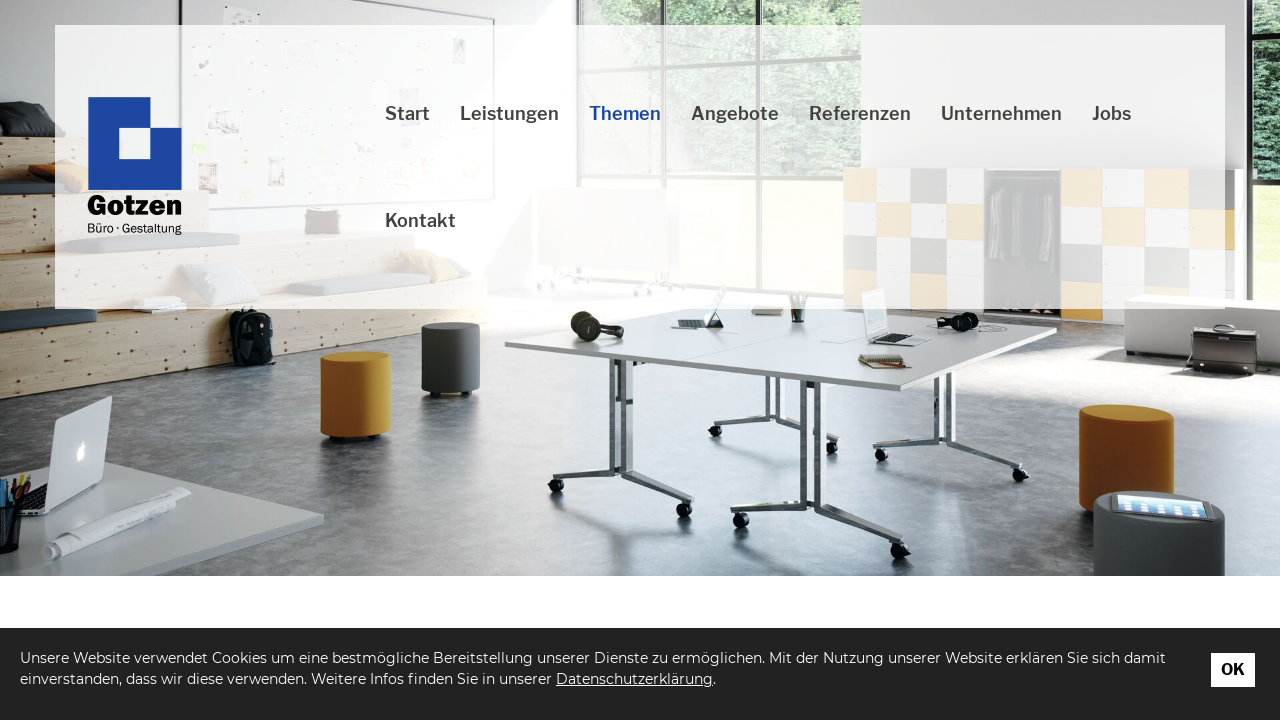

--- FILE ---
content_type: text/html; charset=utf-8
request_url: https://www.gotzen.de/de/themen/kreativraeume/
body_size: 11224
content:
<!DOCTYPE html>
<html lang="de" class="mobile-nav-left">
    <head>
        <meta http-equiv="content-type" content="text/html; charset=utf-8">

<title>Kreativr&auml;ume - Themen | Gotzen GmbH M&uuml;nster</title>
<meta name="msapplication-config" content="/_media/themes/1/layout/browserconfig.xml" >
<meta http-equiv="X-UA-Compatible" content="IE=edge" >
<meta name="viewport" content="width=device-width, initial-scale=1" >
<meta name="description" content="Nährboden für starke Ideen - B&uuml;rogestaltung - innovativ und anders. Der gestaltete Raum ist unser Produkt - Gotzen GmbH in M&uuml;nster." >
<meta name="robots" content="index,follow,noodp" >
<meta property="og:title" content="Kreativr&auml;ume - Themen | Gotzen GmbH M&uuml;nster" >
<meta property="og:description" content="Nährboden für starke Ideen - B&uuml;rogestaltung - innovativ und anders. Der gestaltete Raum ist unser Produkt - Gotzen GmbH in M&uuml;nster." >
<meta property="og:image" content="https://www.gotzen.de/_cache/images/cms/thema/kreativraeume/.d85d9fb1fa54db661781d87aef7dca56/Timetable-Freigestellt.jpg" >
<meta property="og:url" content="https://www.gotzen.de/de/themen/kreativraeume/" >

<link rel="canonical" href="https://www.gotzen.de/de/themen/kreativraeume/">
<link href="/_cache/licenses/license.txt?version=20260107093035" rel="license">
<link href="/_media/themes/1/layout/favicon.ico?version=20260107093035" rel="shortcut icon" type="image/x-icon">
<link rel="icon" type="image/png" sizes="16x16" href="/_media/themes/1/layout/favicon-16x16.png?version=20260107093035">
<link rel="icon" type="image/png" sizes="32x32" href="/_media/themes/1/layout/favicon-32x32.png?version=20260107093035">
<link rel="apple-touch-icon" type="image/png" sizes="180x180" href="/_media/themes/1/layout/apple-touch-icon.png?version=20260107093035">
<link rel="shortcut icon" type="image/png" sizes="196x196" href="/_media/themes/1/layout/android-icon.png?version=20260107093035">
<link rel="manifest" href="/_media/themes/1/layout/site.webmanifest?version=20260107093035">
<link rel="mask-icon" href="/_media/themes/1/layout/safari-pinned-tab.svg?version=20260107093035" color="#ffffff">
<style id="headInvisibleStyleTag">@charset "UTF-8";html{font-family:sans-serif;-ms-text-size-adjust:100%;-webkit-text-size-adjust:100%}body{margin:0}header,nav{display:block}a{background-color:transparent}img{border:0}*{box-sizing:border-box}*:before,*:after{box-sizing:border-box}html{font-size:10px}body{font-family:"Lucida Sans","Lucida Grande","Lucida Sans Unicode","sans-serif";font-size:14px;line-height:1.5;color:#333;background-color:#fff}a{color:#606060;text-decoration:none}img{vertical-align:middle}.img-responsive{display:block;max-width:100%;height:auto}p{margin:0 0 10.5px}.small{font-size:85%}ul{margin-top:0;margin-bottom:10.5px}ul ul{margin-bottom:0}.container{margin-right:auto;margin-left:auto;padding-left:15px;padding-right:15px}.container:before,.container:after{content:" ";display:table}.container:after{clear:both}@media (min-width:768px){.container{width:750px}}@media (min-width:992px){.container{width:970px}}@media (min-width:1200px){.container{width:1170px}}.row{margin-left:-15px;margin-right:-15px}.row:before,.row:after{content:" ";display:table}.row:after{clear:both}.col-xs-3,.col-lg-3,.col-sm-4,.col-md-4,.col-sm-8,.col-md-8,.col-lg-9{position:relative;min-height:1px;padding-left:15px;padding-right:15px}.col-xs-3{float:left}.col-xs-3{width:25%}.col-xs-offset-6{margin-left:50%}@media (min-width:768px){.col-sm-4,.col-sm-8{float:left}.col-sm-4{width:33.33333%}.col-sm-8{width:66.66667%}.col-sm-offset-0{margin-left:0%}}@media (min-width:992px){.col-md-4,.col-md-8{float:left}.col-md-4{width:33.33333%}.col-md-8{width:66.66667%}}@media (min-width:1200px){.col-lg-3,.col-lg-9{float:left}.col-lg-3{width:25%}.col-lg-9{width:75%}}.btn{display:inline-block;margin-bottom:0;font-weight:normal;text-align:center;vertical-align:middle;-ms-touch-action:manipulation;touch-action:manipulation;background-image:none;border:1px solid transparent;white-space:nowrap;padding:6px 12px;font-size:14px;line-height:1.5;border-radius:0px}.btn-primary{color:#fff;background-color:#606060;border-color:#535353}.nav{margin-bottom:0;padding-left:0;list-style:none}.nav:before,.nav:after{content:" ";display:table}.nav:after{clear:both}.navbar{position:relative;min-height:40px;margin-bottom:21px;border:1px solid transparent}.navbar:before,.navbar:after{content:" ";display:table}.navbar:after{clear:both}@media (min-width:768px){.navbar{border-radius:0px}}.navbar-toggle{position:relative;float:right;margin-right:15px;padding:9px 10px;margin-top:3px;margin-bottom:3px;background-color:transparent;background-image:none;border:1px solid transparent;border-radius:0px}@media (min-width:768px){.navbar-toggle{display:none}}.carousel-caption{position:absolute;left:15%;right:15%;bottom:20px;z-index:10;padding-top:20px;padding-bottom:20px;color:#fff;text-align:center;text-shadow:0 1px 2px rgba(0,0,0,0.15)}.carousel-caption .btn{text-shadow:none}@media screen and (min-width:768px){.carousel-caption{left:20%;right:20%;padding-bottom:30px}}.pull-right{float:right!important}.pull-left{float:left!important}.hidden{display:none!important;visibility:hidden!important}@-ms-viewport{width:device-width}.visible-xs,.visible-sm{display:none!important}@media (max-width:767px){.visible-xs{display:block!important}}@media (min-width:768px) and (max-width:991px){.visible-sm{display:block!important}}@media (max-width:767px){.hidden-xs{display:none!important}}@media (min-width:768px) and (max-width:991px){.hidden-sm{display:none!important}}@media (min-width:992px) and (max-width:1199px){.hidden-md{display:none!important}}@media (min-width:1200px){.hidden-lg{display:none!important}}.btn{padding:4px 18px}@font-face{font-family:'Font Awesome 6 Brands';font-style:normal;font-weight:400;font-display:block;src:url("/_media/base/font-awesome/webfonts/fa-brands-400.woff2") format("woff2"), url("/_media/base/font-awesome/webfonts/fa-brands-400.ttf") format("truetype");}@font-face{font-family:'Font Awesome 6 Duotone';font-style:normal;font-weight:900;font-display:block;src:url("/_media/base/font-awesome/webfonts/fa-duotone-900.woff2") format("woff2"), url("/_media/base/font-awesome/webfonts/fa-duotone-900.ttf") format("truetype");}@font-face{font-family:'Font Awesome 6 Pro';font-style:normal;font-weight:900;font-display:block;src:url("/_media/base/font-awesome/webfonts/fa-solid-900.woff2") format("woff2"), url("/_media/base/font-awesome/webfonts/fa-solid-900.ttf") format("truetype");}@font-face{font-family:'Font Awesome 6 Pro';font-style:normal;font-weight:300;font-display:block;src:url("/_media/base/font-awesome/webfonts/fa-light-300.woff2") format("woff2"), url("/_media/base/font-awesome/webfonts/fa-light-300.ttf") format("truetype");}@font-face{font-family:'Font Awesome 6 Pro';font-style:normal;font-weight:400;font-display:block;src:url("/_media/base/font-awesome/webfonts/fa-regular-400.woff2") format("woff2"), url("/_media/base/font-awesome/webfonts/fa-regular-400.ttf") format("truetype");}@font-face{font-family:FontAwesome;font-style:normal;font-weight:400;font-display:block;src:url("/_media/base/font-awesome/webfonts/fa-regular-400.woff2") format("woff2"), url("/_media/base/font-awesome/webfonts/fa-regular-400.ttf") format("truetype");}.amphiicon{display:inline-block;font:normal normal normal 14px/1 FontAwesome;font-size:inherit;text-rendering:auto;-webkit-font-smoothing:antialiased;-moz-osx-font-smoothing:grayscale}.pull-right{float:right}.pull-left{float:left}body:after{content:url(/_media/base/javascript/responsive/lightbox2/img/close.png) url(/_media/base/javascript/responsive/lightbox2/img/loading.gif) url(/_media/base/javascript/responsive/lightbox2/img/prev.png) url(/_media/base/javascript/responsive/lightbox2/img/next.png);display:none}body{word-wrap:break-word;overflow-wrap:break-word}a::-moz-focus-inner{outline:none}.headline1{font-size:24px}.headline2{font-size:20px}.headline3{font-size:18px}.btn{text-transform:uppercase;white-space:normal}.amphiicon{position:inherit;top:auto}.amphi-slideshow{position:relative}.header-img{display:none;background-repeat:no-repeat;background-position:center center;-webkit-background-size:cover;-moz-background-size:cover;-o-background-size:cover;background-size:cover}div.header-img.item{background-repeat:no-repeat;background-position:center center;-webkit-background-size:cover;-moz-background-size:cover;-o-background-size:cover;background-size:cover}.owl-carousel{overflow:hidden}.nav ul{margin:0;padding:0;list-style-type:none}.navbar{margin:0;padding:0;outline:0;border:0}.navbar-toggle{margin:0;padding:0;outline:0;border:0;color:#fff;background:#333;text-decoration:none;z-index:99998}.mobile-nav{-webkit-overflow-scrolling:touch;background:rgb(96,96,96);z-index:99998}.mobile-nav *{border-width:0;border-style:solid;border-color:transparent}.mobile-nav.type-collapse ul li{display:block;position:relative;border-top-width:1px}.mobile-nav.type-collapse .level-1>li.last-entry{border-bottom-width:1px}.mobile-nav.type-collapse ul li a{display:block;padding:0 48px 0 10px;text-decoration:none}.mobile-nav.type-collapse ul li span.dropdown-toggle{display:block;position:absolute;right:0;top:0;width:48px;padding:0;font-size:18px;line-height:48px;text-align:center;border-left-width:1px}.mobile-nav.type-collapse .level-1 li a{font-size:15px;font-weight:bold;line-height:48px;text-transform:uppercase;padding-left:20px}.mobile-nav.type-collapse .level-2 li a{font-size:13px;font-weight:normal;text-transform:none}.mobile-nav *{border-color:rgba(0,0,0,.15)}.mobile-nav .level-1{background:#606060}.mobile-nav ul li a{color:#bbb}.mobile-nav ul li.active>a{color:#fff}.mobile-nav ul li span.dropdown-toggle{color:#fff;background:transparent}@charset "UTF-8";.owl-carousel{position:relative}.owl-carousel{display:none;width:100%;z-index:1}@charset "UTF-8";html{line-height:1.15;-ms-text-size-adjust:100%;-webkit-text-size-adjust:100%}body{margin:0}header,nav{display:block}a{background-color:transparent;-webkit-text-decoration-skip:objects}img{border-style:none}::-webkit-file-upload-button{-webkit-appearance:button;font:inherit}html{text-rendering:optimizeLegibility!important;-webkit-font-smoothing:antialiased!important}:focus{outline:none}::-moz-focus-inner{border:0}.btn{text-transform:none;white-space:normal;font-size:inherit;line-height:inherit}p{margin:0 0 10px}@font-face{font-family:'Libre Franklin';font-style:italic;font-weight:300;font-display:auto;src:local("Libre Franklin Light Italic"),local("LibreFranklin-LightItalic"),url(/_media/themes/1/fonts/Libre_Franklin-italic-300.woff) format("woff");unicode-range:U+0-10FFFF}@font-face{font-family:'Libre Franklin';font-style:italic;font-weight:400;font-display:auto;src:local("Libre Franklin Italic"),local("LibreFranklin-Italic"),url(/_media/themes/1/fonts/Libre_Franklin-italic-400.woff) format("woff");unicode-range:U+0-10FFFF}@font-face{font-family:'Libre Franklin';font-style:italic;font-weight:500;font-display:auto;src:local("Libre Franklin Medium Italic"),local("LibreFranklin-MediumItalic"),url(/_media/themes/1/fonts/Libre_Franklin-italic-500.woff) format("woff");unicode-range:U+0-10FFFF}@font-face{font-family:'Libre Franklin';font-style:italic;font-weight:600;font-display:auto;src:local("Libre Franklin SemiBold Italic"),local("LibreFranklin-SemiBoldItalic"),url(/_media/themes/1/fonts/Libre_Franklin-italic-600.woff) format("woff");unicode-range:U+0-10FFFF}@font-face{font-family:'Libre Franklin';font-style:italic;font-weight:700;font-display:auto;src:local("Libre Franklin Bold Italic"),local("LibreFranklin-BoldItalic"),url(/_media/themes/1/fonts/Libre_Franklin-italic-700.woff) format("woff");unicode-range:U+0-10FFFF}@font-face{font-family:'Libre Franklin';font-style:normal;font-weight:300;font-display:auto;src:local("Libre Franklin Light"),local("LibreFranklin-Light"),url(/_media/themes/1/fonts/Libre_Franklin-normal-300.woff) format("woff");unicode-range:U+0-10FFFF}@font-face{font-family:'Libre Franklin';font-style:normal;font-weight:400;font-display:auto;src:local("Libre Franklin"),local("LibreFranklin-Regular"),url(/_media/themes/1/fonts/Libre_Franklin-normal-400.woff) format("woff");unicode-range:U+0-10FFFF}@font-face{font-family:'Libre Franklin';font-style:normal;font-weight:500;font-display:auto;src:local("Libre Franklin Medium"),local("LibreFranklin-Medium"),url(/_media/themes/1/fonts/Libre_Franklin-normal-500.woff) format("woff");unicode-range:U+0-10FFFF}@font-face{font-family:'Libre Franklin';font-style:normal;font-weight:600;font-display:auto;src:local("Libre Franklin SemiBold"),local("LibreFranklin-SemiBold"),url(/_media/themes/1/fonts/Libre_Franklin-normal-600.woff) format("woff");unicode-range:U+0-10FFFF}@font-face{font-family:'Libre Franklin';font-style:normal;font-weight:700;font-display:auto;src:local("Libre Franklin Bold"),local("LibreFranklin-Bold"),url(/_media/themes/1/fonts/Libre_Franklin-normal-700.woff) format("woff");unicode-range:U+0-10FFFF}@font-face{font-family:'Montserrat';font-style:italic;font-weight:300;font-display:auto;src:local("Montserrat Light Italic"),local("Montserrat-LightItalic"),url(/_media/themes/1/fonts/Montserrat-italic-300.woff) format("woff");unicode-range:U+0-10FFFF}@font-face{font-family:'Montserrat';font-style:italic;font-weight:400;font-display:auto;src:local("Montserrat Italic"),local("Montserrat-Italic"),url(/_media/themes/1/fonts/Montserrat-italic-400.woff) format("woff");unicode-range:U+0-10FFFF}@font-face{font-family:'Montserrat';font-style:italic;font-weight:500;font-display:auto;src:local("Montserrat Medium Italic"),local("Montserrat-MediumItalic"),url(/_media/themes/1/fonts/Montserrat-italic-500.woff) format("woff");unicode-range:U+0-10FFFF}@font-face{font-family:'Montserrat';font-style:italic;font-weight:600;font-display:auto;src:local("Montserrat SemiBold Italic"),local("Montserrat-SemiBoldItalic"),url(/_media/themes/1/fonts/Montserrat-italic-600.woff) format("woff");unicode-range:U+0-10FFFF}@font-face{font-family:'Montserrat';font-style:italic;font-weight:700;font-display:auto;src:local("Montserrat Bold Italic"),local("Montserrat-BoldItalic"),url(/_media/themes/1/fonts/Montserrat-italic-700.woff) format("woff");unicode-range:U+0-10FFFF}@font-face{font-family:'Montserrat';font-style:normal;font-weight:300;font-display:auto;src:local("Montserrat Light"),local("Montserrat-Light"),url(/_media/themes/1/fonts/Montserrat-normal-300.woff) format("woff");unicode-range:U+0-10FFFF}@font-face{font-family:'Montserrat';font-style:normal;font-weight:400;font-display:auto;src:local("Montserrat Regular"),local("Montserrat-Regular"),url(/_media/themes/1/fonts/Montserrat-normal-400.woff) format("woff");unicode-range:U+0-10FFFF}@font-face{font-family:'Montserrat';font-style:normal;font-weight:500;font-display:auto;src:local("Montserrat Medium"),local("Montserrat-Medium"),url(/_media/themes/1/fonts/Montserrat-normal-500.woff) format("woff");unicode-range:U+0-10FFFF}@font-face{font-family:'Montserrat';font-style:normal;font-weight:600;font-display:auto;src:local("Montserrat SemiBold"),local("Montserrat-SemiBold"),url(/_media/themes/1/fonts/Montserrat-normal-600.woff) format("woff");unicode-range:U+0-10FFFF}@font-face{font-family:'Montserrat';font-style:normal;font-weight:700;font-display:auto;src:local("Montserrat Bold"),local("Montserrat-Bold"),url(/_media/themes/1/fonts/Montserrat-normal-700.woff) format("woff");unicode-range:U+0-10FFFF}.navbar-toggle{background:transparent;min-height:35px}.hamburger{padding:63.5px 15px;display:inline-block;min-height:35px;font:inherit;color:inherit;text-transform:none;background-color:transparent;border:0;margin:0;overflow:visible}.hamburger-box{width:40px;height:21px;display:inline-block;position:relative}.hamburger-inner{display:block;top:50%;margin-top:-1.5px}.hamburger-inner,.hamburger-inner::before,.hamburger-inner::after{width:40px;height:3px;background-color:#fafafa;border-radius:0px;position:absolute}.hamburger-inner::before,.hamburger-inner::after{content:"";display:block}.hamburger-inner::before{top:-9px}.hamburger-inner::after{bottom:-9px}.amphi-slider:after{font-size:5px;width:1em;height:1em;border-radius:50%;position:absolute;top:calc(50% - 15px);left:50%;text-indent:-9999em;-webkit-animation:slider-spinner_dot-line 3s infinite ease-in;animation:slider-spinner_dot-line 3s infinite ease-in}@-webkit-keyframes slider-spinner_dot-line{0%,90%,100%{-webkit-box-shadow:6em 0 0 1em #fafafa,2em 0 0 -1em #fafafa,-2em 0 0 -1em #fafafa,-6em 0 0 -1em #fafafa,-10em 0 0 -1em #fafafa;box-shadow:6em 0 0 1em #fafafa,2em 0 0 -1em #fafafa,-2em 0 0 -1em #fafafa,-6em 0 0 -1em #fafafa,-10em 0 0 -1em #fafafa}10%,80%{-webkit-box-shadow:6em 0 0 -1em #fafafa,2em 0 0 1em #fafafa,-2em 0 0 -1em #fafafa,-6em 0 0 -1em #fafafa,-10em 0 0 -1em #fafafa;box-shadow:6em 0 0 -1em #fafafa,2em 0 0 1em #fafafa,-2em 0 0 -1em #fafafa,-6em 0 0 -1em #fafafa,-10em 0 0 -1em #fafafa}20%,70%{-webkit-box-shadow:6em 0 0 -1em #fafafa,2em 0 0 -1em #fafafa,-2em 0 0 1em #fafafa,-6em 0 0 -1em #fafafa,-10em 0 0 -1em #fafafa;box-shadow:6em 0 0 -1em #fafafa,2em 0 0 -1em #fafafa,-2em 0 0 1em #fafafa,-6em 0 0 -1em #fafafa,-10em 0 0 -1em #fafafa}30%,60%{-webkit-box-shadow:6em 0 0 -1em #fafafa,2em 0 0 -1em #fafafa,-2em 0 0 -1em #fafafa,-6em 0 0 1em #fafafa,-10em 0 0 -1em #fafafa;box-shadow:6em 0 0 -1em #fafafa,2em 0 0 -1em #fafafa,-2em 0 0 -1em #fafafa,-6em 0 0 1em #fafafa,-10em 0 0 -1em #fafafa}40%,50%{-webkit-box-shadow:6em 0 0 -1em #fafafa,2em 0 0 -1em #fafafa,-2em 0 0 -1em #fafafa,-6em 0 0 -1em #fafafa,-10em 0 0 1em #fafafa;box-shadow:6em 0 0 -1em #fafafa,2em 0 0 -1em #fafafa,-2em 0 0 -1em #fafafa,-6em 0 0 -1em #fafafa,-10em 0 0 1em #fafafa}}@keyframes slider-spinner_dot-line{0%,90%,100%{-webkit-box-shadow:6em 0 0 1em #fafafa,2em 0 0 -1em #fafafa,-2em 0 0 -1em #fafafa,-6em 0 0 -1em #fafafa,-10em 0 0 -1em #fafafa;box-shadow:6em 0 0 1em #fafafa,2em 0 0 -1em #fafafa,-2em 0 0 -1em #fafafa,-6em 0 0 -1em #fafafa,-10em 0 0 -1em #fafafa}10%,80%{-webkit-box-shadow:6em 0 0 -1em #fafafa,2em 0 0 1em #fafafa,-2em 0 0 -1em #fafafa,-6em 0 0 -1em #fafafa,-10em 0 0 -1em #fafafa;box-shadow:6em 0 0 -1em #fafafa,2em 0 0 1em #fafafa,-2em 0 0 -1em #fafafa,-6em 0 0 -1em #fafafa,-10em 0 0 -1em #fafafa}20%,70%{-webkit-box-shadow:6em 0 0 -1em #fafafa,2em 0 0 -1em #fafafa,-2em 0 0 1em #fafafa,-6em 0 0 -1em #fafafa,-10em 0 0 -1em #fafafa;box-shadow:6em 0 0 -1em #fafafa,2em 0 0 -1em #fafafa,-2em 0 0 1em #fafafa,-6em 0 0 -1em #fafafa,-10em 0 0 -1em #fafafa}30%,60%{-webkit-box-shadow:6em 0 0 -1em #fafafa,2em 0 0 -1em #fafafa,-2em 0 0 -1em #fafafa,-6em 0 0 1em #fafafa,-10em 0 0 -1em #fafafa;box-shadow:6em 0 0 -1em #fafafa,2em 0 0 -1em #fafafa,-2em 0 0 -1em #fafafa,-6em 0 0 1em #fafafa,-10em 0 0 -1em #fafafa}40%,50%{-webkit-box-shadow:6em 0 0 -1em #fafafa,2em 0 0 -1em #fafafa,-2em 0 0 -1em #fafafa,-6em 0 0 -1em #fafafa,-10em 0 0 1em #fafafa;box-shadow:6em 0 0 -1em #fafafa,2em 0 0 -1em #fafafa,-2em 0 0 -1em #fafafa,-6em 0 0 -1em #fafafa,-10em 0 0 1em #fafafa}}.slider{z-index:0}.slider:after{content:' ';display:table;z-index:-1}.navigation-responsive-wrapper-top{max-width:100%;height:auto;text-align:center;margin:0 auto;display:block;padding:25px 60px}.navigation-responsive-wrapper-top a{display:inline-block}.navigation-responsive-wrapper-bottom{padding:35px 25px}.header_logo-left-nav-right{position:relative;z-index:100;-webkit-box-shadow:0 0.125rem 0.25rem rgba(0,0,0,0.15);box-shadow:0 0.125rem 0.25rem rgba(0,0,0,0.15)}.header_logo-left-nav-right .header_logo-nav-wrapper{height:100%;display:-webkit-box;display:-ms-flexbox;display:flex;-webkit-box-align:center;-ms-flex-align:center;align-items:center;padding:15px 0;background:rgba(255,255,255,0.75)}.header_logo-left-nav-right .header_logo-nav-wrapper .logo{position:relative}.header_logo-left-nav-right .header_logo-nav-wrapper .logo a{display:inline-block}.header_logo-left-nav-right .header_logo-nav-wrapper .logo a img{margin:0 auto;float:left}.header_logo-left-nav-right .top-nav .main-nav.level-1>li{display:inline-block}.header_logo-left-nav-right .top-nav .main-nav.level-1>li>span>a{text-transform:none;color:#42413f;font-size:18px;padding:15px}@media screen and (max-width:1199px){.header_logo-left-nav-right .top-nav .main-nav.level-1>li>span>a{font-size:15px;padding:10px}}.header_logo-left-nav-right .top-nav .main-nav.level-1>li.active>span>a{color:#1745a2}.header_logo-left-nav-right .top-nav .main-nav.level-1>li ul{position:absolute;opacity:0;visibility:hidden;background:#fff;top:100%;z-index:100;min-width:250px;left:0;-webkit-box-shadow:0 0.125rem 0.25rem rgba(0,0,0,0.15);box-shadow:0 0.125rem 0.25rem rgba(0,0,0,0.15)}.header_logo-left-nav-right .top-nav .main-nav.level-1>li ul li{display:block}.header_logo-left-nav-right .top-nav .main-nav.level-1>li ul li>span>a{padding:5px 15px;text-transform:none;color:#42413f;border-bottom:1px solid rgba(0,0,0,0.1);white-space:nowrap}.quicklinks{position:fixed;top:45%;z-index:992}.quicklinks ul{list-style-type:none;margin:0;padding:0}.quicklinks ul li{position:relative;display:table;-webkit-box-shadow:0 0.125rem 0.25rem rgba(0,0,0,0.15);box-shadow:0 0.125rem 0.25rem rgba(0,0,0,0.15);border-radius:0px;clear:both;margin-bottom:4px}.quicklinks ul li.quicklinks_box{display:-webkit-box;display:-ms-flexbox;display:flex}.quicklinks ul li.quicklinks_box .quicklinks_box_label{display:-webkit-box;display:-ms-flexbox;display:flex;width:45px;max-height:60vh;overflow:hidden;padding:15px 9px;border-radius:0px;background:#1745a2;color:#fafafa;white-space:nowrap}.quicklinks ul li.quicklinks_box .quicklinks_box_label div{text-align:center;-webkit-writing-mode:vertical-rl;-ms-writing-mode:tb-rl;writing-mode:vertical-rl;-webkit-transform:rotate(180deg);transform:rotate(180deg)}.quicklinks ul li.quicklinks_box .quicklinks_box_content{padding:20px;color:#42413f;background:#fafafa;position:relative;max-width:95vw;max-height:60vh;overflow-y:auto}.quicklinks ul li.quicklinks_icons{height:52px}.quicklinks ul li.quicklinks_icons .quicklinks_icons_label{width:45px;text-align:center;color:#fafafa;background:#1745a2;border-radius:0px}.quicklinks ul li.quicklinks_icons .quicklinks_icons_content{padding:0 20px;color:#42413f;background:#fafafa;max-width:95vw;overflow-x:auto}.quicklinks ul li.quicklinks_icons .quicklinks_icons_label,.quicklinks ul li.quicklinks_icons .quicklinks_icons_content{display:table-cell;vertical-align:middle}.quicklinks_left{-webkit-transform:translate(-100%,-45%);transform:translate(-100%,-45%);left:0}.quicklinks_left ul li{border-top-left-radius:0;border-bottom-left-radius:0;left:45px;-webkit-transform:translateX(-100%);transform:translateX(-100%)}.quicklinks_left ul li:hover,.quicklinks_left ul li.hover{left:0}.quicklinks_left ul li.quicklinks_box .quicklinks_box_label{border-top-left-radius:0;border-bottom-left-radius:0}.quicklinks_left ul li.quicklinks_icons .quicklinks_icons_label{border-top-left-radius:0;border-bottom-left-radius:0}.quicklinks_right{-webkit-transform:translate(200%,-45%);transform:translate(200%,-45%);right:0}.quicklinks_right ul li{border-top-right-radius:0;border-bottom-right-radius:0;float:right;right:45px;-webkit-transform:translateX(100%);transform:translateX(100%)}.quicklinks_right ul li:hover,.quicklinks_right ul li.hover{right:0}.quicklinks_right ul li.quicklinks_box .quicklinks_box_label{border-top-right-radius:0;border-bottom-right-radius:0}.quicklinks_right ul li.quicklinks_icons .quicklinks_icons_label{border-top-right-radius:0;border-bottom-right-radius:0}.slider{position:relative;background-color:#42413f}.slider .header-img{height:100%;width:100%;display:-webkit-box;display:-ms-flexbox;display:flex;-webkit-box-align:center;-ms-flex-align:center;align-items:center;position:relative}.slider .header-img .caption-wrapper{width:auto;margin:0 15px;position:relative;z-index:1}.slider .header-img .caption-wrapper .carousel-caption{background:transparent;margin:60px 0;padding:0;display:inline-block;max-width:100%;word-break:break-word;left:unset;right:unset;top:unset;bottom:unset;position:static}.slider .header-img .caption-wrapper .carousel-caption .headline1{color:#fafafa}.slider .header-img .caption-wrapper .carousel-caption .headline1 a{color:#fafafa}.slider .header-img .caption-wrapper .carousel-caption .headline2{color:#fafafa}.slider .header-img .caption-wrapper .carousel-caption .headline2 a{color:#fafafa}.slider .header-img .caption-wrapper .carousel-caption .text-wrapper{color:#fafafa}.slider .header-img .caption-wrapper .carousel-caption .text-wrapper p{margin-bottom:0}.slider .header-img .caption-wrapper .carousel-caption .btn{margin-top:20px}.slider .header-img:after{content:'';position:absolute;top:0;left:0;height:100%;width:100%;background:none}.slider .amphi-slider .header-img{position:absolute}.slider .amphi-slider .owl-carousel{display:block}@media (min-width:768px){.slider .header-img .caption-wrapper{width:720px;margin:0 auto}.slider .header-img .caption-wrapper .carousel-caption{padding:0;max-width:100%}}@media (min-width:992px){.slider .header-img .caption-wrapper{width:870px}.slider .header-img .caption-wrapper .carousel-caption{max-width:100%}}@media (min-width:1062px){.slider .header-img .caption-wrapper{width:940px}}@media (min-width:1200px){.slider .header-img .caption-wrapper{width:1070px}}@media (min-width:1270px){.slider .header-img .caption-wrapper{width:1140px}}.slider_big-caption-center{min-height:100vh}.slider_big-caption-center .header-img{min-height:100vh;-webkit-box-pack:center;-ms-flex-pack:center;justify-content:center}.slider_big-caption-center .header-img .caption-wrapper{text-align:center}.slider_big-caption-center .header-img .caption-wrapper .carousel-caption{text-align:center}@media (max-width:1199px){.slider_big{min-height:100vh}.slider_big .header-img{min-height:100vh}}@media (max-width:991px){.slider_big{min-height:100vh}.slider_big .header-img{min-height:100vh}}@media (max-width:767px){.slider_big{min-height:100vh}.slider_big .header-img{min-height:100vh}}.slider_big-caption-left{min-height:100vh}.slider_big-caption-left .header-img{min-height:100vh}.slider_big-caption-left .header-img .caption-wrapper .carousel-caption{text-align:left}@media (max-width:1199px){.slider_big{min-height:100vh}.slider_big .header-img{min-height:100vh}}@media (max-width:991px){.slider_big{min-height:100vh}.slider_big .header-img{min-height:100vh}}@media (max-width:767px){.slider_big{min-height:100vh}.slider_big .header-img{min-height:100vh}}.slider_big-caption-right{min-height:100vh}.slider_big-caption-right .header-img{min-height:100vh}.slider_big-caption-right .header-img .caption-wrapper{text-align:right}.slider_big-caption-right .header-img .caption-wrapper .carousel-caption{text-align:right}@media (max-width:1199px){.slider_big{min-height:100vh}.slider_big .header-img{min-height:100vh}}@media (max-width:991px){.slider_big{min-height:100vh}.slider_big .header-img{min-height:100vh}}@media (max-width:767px){.slider_big{min-height:100vh}.slider_big .header-img{min-height:100vh}}.slider_small-caption-center{min-height:80vh}.slider_small-caption-center .header-img{min-height:80vh;-webkit-box-pack:center;-ms-flex-pack:center;justify-content:center}.slider_small-caption-center .header-img .caption-wrapper{text-align:center}.slider_small-caption-center .header-img .caption-wrapper .carousel-caption{text-align:center}@media (max-width:1199px){.slider_small{min-height:80vh}.slider_small .header-img{min-height:80vh}}@media (max-width:991px){.slider_small{min-height:80vh}.slider_small .header-img{min-height:80vh}}@media (max-width:767px){.slider_small{min-height:80vh}.slider_small .header-img{min-height:80vh}}.slider_small-caption-left{min-height:80vh}.slider_small-caption-left .header-img{min-height:80vh}.slider_small-caption-left .header-img .caption-wrapper .carousel-caption{text-align:left}@media (max-width:1199px){.slider_small{min-height:80vh}.slider_small .header-img{min-height:80vh}}@media (max-width:991px){.slider_small{min-height:80vh}.slider_small .header-img{min-height:80vh}}@media (max-width:767px){.slider_small{min-height:80vh}.slider_small .header-img{min-height:80vh}}.slider_small-caption-right{min-height:80vh}.slider_small-caption-right .header-img{min-height:80vh}.slider_small-caption-right .header-img .caption-wrapper{text-align:right}.slider_small-caption-right .header-img .caption-wrapper .carousel-caption{text-align:right}@media (max-width:1199px){.slider_small{min-height:80vh}.slider_small .header-img{min-height:80vh}}@media (max-width:991px){.slider_small{min-height:80vh}.slider_small .header-img{min-height:80vh}}@media (max-width:767px){.slider_small{min-height:80vh}.slider_small .header-img{min-height:80vh}}html{font-size:100%;scroll-behavior:smooth}body{font-family:"Montserrat";font-size:1.125rem;line-height:1.5;font-weight:400;color:#42413f;background-color:#fff}.headline1{font-size:2.5875rem;font-family:"Libre Franklin";line-height:1.2;margin:0 0 10px 0;font-weight:700;color:inherit}.headline2{font-size:1.6875rem;font-family:"Montserrat";line-height:1.2;margin-bottom:10px;font-weight:500;color:#1745a2}.headline3{font-size:1.4625rem;font-family:"Montserrat";line-height:1.2;margin-bottom:10px;font-weight:600;color:inherit}a{color:#1745a2;text-decoration:none}a,a:visited{outline:0 none!important}a.btn-primary,.btn-primary{color:#fafafa;background-color:#1745a2;border:1px solid #1745a2;border-radius:0px;margin-top:18px;-webkit-box-shadow:0 0.125rem 0.25rem rgba(0,0,0,0.15);box-shadow:0 0.125rem 0.25rem rgba(0,0,0,0.15);display:inline-block;font-family:"Libre Franklin";padding:8px 30px;font-weight:700;font-size:17px}a.btn-primary:after,.btn-primary:after{content:"";display:inline-block;font:normal normal normal 14px/1 FontAwesome;font-size:inherit;text-rendering:auto;-webkit-font-smoothing:antialiased;-moz-osx-font-smoothing:grayscale;-webkit-transform:translate(0,0);transform:translate(0,0);margin-left:30px}.header{background:transparent;position:fixed;top:0;left:0;right:0;width:100%;-webkit-box-shadow:none;box-shadow:none;z-index:100}.navigation-responsive-wrapper-top{background-color:#1745a2}.header .top-nav .main-nav.level-1>li>span>a{font-weight:600;font-family:"Libre Franklin";text-transform:uppercase}.header .top-nav .main-nav.level-1>li ul{padding:10px 15px;border-top:3px solid #1745a2}.header .top-nav .main-nav.level-1>li ul li>span>a{font-weight:600;border-bottom:1px dashed #ddd;text-transform:uppercase;font-family:"Libre Franklin";font-size:14px;letter-spacing:0.2px}.header .top-nav .main-nav.level-1>li ul li>span>a:before{content:"";display:inline-block;font:normal normal normal 14px/1 FontAwesome;font-size:inherit;text-rendering:auto;-webkit-font-smoothing:antialiased;-moz-osx-font-smoothing:grayscale;-webkit-transform:translate(0,0);transform:translate(0,0);margin-right:10px}.header .top-nav .main-nav.level-1>li ul li:last-child>span a{border-bottom:0}.slider_big .header-img .caption-wrapper .carousel-caption .headline1{font-size:3.2rem}.navigation{margin:0;padding:0;list-style-type:none}.navigation li{position:relative}.navigation li a{display:block;line-height:1.5}.mobile-nav,.mobile-nav.type-collapse{background:#fff}.mobile-nav .level-1,.mobile-nav.type-collapse .level-1{background:#fff}.mobile-nav .level-1>li>a,.mobile-nav.type-collapse .level-1>li>a{font-weight:600;font-family:"Libre Franklin";text-transform:uppercase;font-size:18px;color:#42413f}.mobile-nav .level-1>li.active>a,.mobile-nav.type-collapse .level-1>li.active>a{color:#1745a2}.mobile-nav .level-1>li span.dropdown-toggle,.mobile-nav.type-collapse .level-1>li span.dropdown-toggle{background:transparent;border-left-color:rgba(0,0,0,0.15);color:#42413f}.mobile-nav .level-1>li ul li a,.mobile-nav.type-collapse .level-1>li ul li a{font-weight:400;color:#42413f;text-transform:uppercase;font-size:14px;letter-spacing:0.2px;padding-left:35px;white-space:nowrap;overflow:hidden;text-overflow:ellipsis}.mobile-nav .level-1>li ul li a:before,.mobile-nav.type-collapse .level-1>li ul li a:before{content:"";display:inline-block;font:normal normal normal 14px/1 FontAwesome;font-size:inherit;text-rendering:auto;-webkit-font-smoothing:antialiased;-moz-osx-font-smoothing:grayscale;-webkit-transform:translate(0,0);transform:translate(0,0);margin-right:10px}@media (min-width:768px){.container{width:750px}}@media (min-width:992px){.container{width:900px}}@media (min-width:1062px){.container{width:970px}}@media (min-width:1200px){.container{width:1100px}}@media (min-width:1270px){.container{width:1170px}}@media (max-width:1199px){html{font-size:95%}.header .top-nav .main-nav.level-1>li>span>a{font-size:15px;padding:5px 5px}}@media (max-width:991px){html{font-size:90%}}@media (max-width:767px){html{font-size:80%}.header .header_logo-nav-wrapper{padding:0}.slider_big .header-img .caption-wrapper .carousel-caption .headline1{font-size:2.5rem}.slider_small .header-img .caption-wrapper .carousel-caption .headline1{font-size:2.3rem}.headline1{font-size:2.3rem}}html{font-size:100%;scroll-behavior:smooth}body{font-family:"Montserrat";font-size:1.125rem;line-height:1.5;font-weight:400;color:#42413f;background-color:#fff;-webkit-font-smoothing:subpixel-antialiased;-webkit-font-smoothing:antialiased;-moz-osx-font-smoothing:grayscale}@-moz-document url-prefix(){body{font-weight:lighter!important}}.headline1{font-size:2.5875rem;font-family:"Libre Franklin";line-height:1.2;margin:0 0 10px 0;font-weight:700;color:inherit}.headline2{font-size:1.6875rem;font-family:"Montserrat";line-height:1.2;margin-bottom:10px;font-weight:500;color:#1745a2}.headline3{font-size:1.4625rem;font-family:"Montserrat";line-height:1.2;font-weight:600;color:inherit;margin:30px 0 25px}a{color:#1745a2;text-decoration:none}a,a:visited{outline:0 none!important}a.btn-primary,.btn-primary{color:#42413f;background-color:transparent;border:0px solid #fafafa;border-radius:0px;margin-top:18px;-webkit-box-shadow:none;box-shadow:none;display:inline-block;font-family:"Libre Franklin";padding:0;font-weight:700;font-size:16px;position:relative}a.btn-primary:after,.btn-primary:after{content:"";display:inline-block;font:normal normal normal 14px/1 FontAwesome;font-size:inherit;text-rendering:auto;-webkit-font-smoothing:antialiased;-moz-osx-font-smoothing:grayscale;-webkit-transform:translate(0,0);transform:translate(0,0);margin-left:30px}.header{background:transparent;position:fixed;top:25px;left:0;right:0;width:100%;-webkit-box-shadow:none;box-shadow:none;z-index:100;margin:0 auto}.header .header_logo-nav-wrapper{padding:35px 15px}.header .logo.big{display:block;opacity:1;visibility:visible;height:150px}.header .logo.small{display:none;opacity:0;visibility:hidden}.header .logo.small a img{max-width:100%}.header .logo a img{max-width:100px}.navigation-responsive-wrapper-top{background-color:#FFF}.header .top-nav .main-nav.level-1>li>span>a{font-weight:600;font-family:"Libre Franklin";text-transform:none;padding:40px 15px}.header .top-nav .main-nav.level-1>li ul li{position:relative}.header .top-nav .main-nav.level-1>li ul li>span>a{font-weight:400;border-bottom:1px solid #ddd;text-transform:none;font-family:"Libre Franklin";font-size:14px;letter-spacing:0.2px;padding:5px 0}.header .top-nav .main-nav.level-1>li ul li>span>a:before{display:none}.header .top-nav .main-nav.level-1>li ul li>span>a:after{content:"";display:inline-block;font:normal normal normal 14px/1 FontAwesome;font-size:inherit;text-rendering:auto;-webkit-font-smoothing:antialiased;-moz-osx-font-smoothing:grayscale;-webkit-transform:translate(0,0);transform:translate(0,0);margin-left:30px;float:right;line-height:1.5}.header .top-nav .main-nav.level-1>li ul li:last-child>span a{border-bottom:0}.slider .carousel-caption{text-shadow:0 1px 3px rgba(0,0,0,0.33)}.slider .header-img .caption-wrapper{height:100%}.slider .header-img .caption-wrapper .carousel-caption{position:absolute;bottom:15%}.slider .header-img .caption-wrapper .carousel-caption .headline1{font-size:3.2rem}.slider .header-img .caption-wrapper .carousel-caption a.btn-primary,.slider .header-img .caption-wrapper .carousel-caption .btn-primary{color:#fafafa}.slider_small .single-header #editMode .headerEditLink,.slider_small .amphi-slideshow #editMode .headerEditLink,.slider_small .amphi-no-slideshow #editMode .headerEditLink{bottom:25%}.navigation{margin:0;padding:0;list-style-type:none}.navigation li{position:relative}.navigation li a{display:block;line-height:1.5}.quicklinks ul li.quicklinks_icons .quicklinks_icons_content{line-height:3}.mobile-nav,.mobile-nav.type-collapse{background:#fff}.mobile-nav .level-1,.mobile-nav.type-collapse .level-1{background:#fff}.mobile-nav .level-1>li>a,.mobile-nav.type-collapse .level-1>li>a{font-weight:600;font-family:"Libre Franklin";text-transform:none;font-size:18px;color:#42413f}.mobile-nav .level-1>li.active>a,.mobile-nav.type-collapse .level-1>li.active>a{color:#1745a2}.mobile-nav .level-1>li span.dropdown-toggle,.mobile-nav.type-collapse .level-1>li span.dropdown-toggle{background:transparent;border-left-color:rgba(0,0,0,0.15);color:#42413f}.mobile-nav .level-1>li ul li a,.mobile-nav.type-collapse .level-1>li ul li a{font-weight:400;color:#42413f;text-transform:none;font-size:14px;letter-spacing:0.2px;padding-left:35px;white-space:nowrap;overflow:hidden;text-overflow:ellipsis}.mobile-nav .level-1>li ul li a:before,.mobile-nav.type-collapse .level-1>li ul li a:before{content:"";display:inline-block;font:normal normal normal 14px/1 FontAwesome;font-size:inherit;text-rendering:auto;-webkit-font-smoothing:antialiased;-moz-osx-font-smoothing:grayscale;-webkit-transform:translate(0,0);transform:translate(0,0);margin-right:10px}.hamburger{padding:15px 0}.image-black-white img{-webkit-filter:saturate(0);filter:saturate(0)}.navigation-responsive-wrapper-top img{max-width:100px}@media (min-width:768px){.container{width:750px}}@media (min-width:992px){.container{width:900px}}@media (min-width:1062px){.container{width:970px}}@media (min-width:1200px){.container{width:1100px}}@media (min-width:1270px){.container{width:1170px}}@media (max-width:1269px){.header .top-nav .main-nav.level-1>li>span>a{padding:40px 12px}}@media (max-width:1199px){html{font-size:95%}a.btn-primary,.btn-primary{padding:0;font-size:14px;height:31px}a.btn-primary:before,.btn-primary:before{right:-31px;height:31px;width:31px}.header .top-nav .main-nav.level-1>li>span>a{font-size:15px;padding:5px 5px}}@media (max-width:1061px){.header .top-nav .main-nav.level-1>li>span>a{font-size:14px}}@media (max-width:991px){html{font-size:90%}.header{top:0}.header .hamburger-inner,.header .hamburger-inner::before,.header .hamburger-inner::after{background-color:#1745a2}.header .header_logo-nav-wrapper{padding:15px 20px}}@media (max-width:767px){html{font-size:80%}.header .header_logo-nav-wrapper{padding:0}.header img.img-responsive{max-width:80px!important}.header .logo.big{margin:15px 0;height:116px}.slider_big .header-img .caption-wrapper{width:100%}.slider_big .header-img .caption-wrapper .carousel-caption{position:absolute;bottom:0;margin:30px 0 120px 0}.slider_big .header-img .caption-wrapper .carousel-caption .headline1{font-size:1.825rem}.slider_big .header-img .caption-wrapper .carousel-caption .headline2{font-size:1.425rem}.slider_small .header-img .caption-wrapper .carousel-caption .headline1{font-size:2.3rem}.headline1{font-size:2.3rem}}@media (max-width:991px) and (max-height:500px) and (orientation:landscape){.slider_big .header-img .caption-wrapper .carousel-caption{bottom:0;margin:30px 0 10px 0}.slider_big .header-img .caption-wrapper .carousel-caption .headline1{font-size:1.825rem}.slider_big .header-img .caption-wrapper .carousel-caption .headline2{font-size:1.425rem}}@media (max-width:991px) and (max-height:375px) and (orientation:landscape){.header .header_logo-nav-wrapper{padding:0 20px}.header .logo.big{margin:5px 0;height:auto}.header_logo-left-nav-right .header_logo-nav-wrapper .logo a img{max-width:70px}}@media (max-width:767px) and (min-height:625px) and (orientation:landscape){.slider_big .header-img .caption-wrapper .carousel-caption{margin:30px 0 115px 0}}@media (max-width:568px) and (max-height:320px) and (orientation:landscape){.header .logo.big{margin:5px 0;height:auto}.header_logo-left-nav-right .header_logo-nav-wrapper .logo a img{max-width:70px}}
</style><link href="/_cache/css/amphicms.postBodyOpen-www-default.min.css?version=20260107093047" as="style" rel="preload">
<link href="/_cache/css/amphicms.postBodyOpen-www-default.min.css?version=20260107093047" media="print" onload="this.media='all';" rel="stylesheet">
<link href="/_media/themes/1/css/custom_print.css?version=20260107093035" media="print" rel="stylesheet">

    </head>

    <body class="content-language-de">

<header class="header header_logo-left-nav-right">
    <div class="container">
        <div class="row header_logo-nav-wrapper">
            <div class="col-xs-3 col-sm-8 col-md-4 col-lg-3">
                <div class="logo big img-responsive pull-left"><a href="/"><img alt="" class="img-responsive lazyload" data-src="/_cache/images/cms/Logos-Gotzen/.2685ef804b48da960f033206a9fa94dd/logo-gotzen-neu.png" src="data:image/svg+xml,%3Csvg%20xmlns='http://www.w3.org/2000/svg'%20width='200px'%20height='300px'%20viewBox='0%200%20200%20300'%3E%3C/svg%3E"></a></div>
                <div class="logo small img-responsive pull-left"><a href="/"><img alt="" class="img-responsive lazyload" data-src="/_cache/images/cms/Logos-Gotzen/.2685ef804b48da960f033206a9fa94dd/logo-small-q2.png" src="data:image/svg+xml,%3Csvg%20xmlns='http://www.w3.org/2000/svg'%20width='60px'%20height='60px'%20viewBox='0%200%2060%2060'%3E%3C/svg%3E"></a></div>
            </div>
            <div class="col-xs-offset-6 col-xs-3 col-sm-offset-0 col-sm-4 col-md-8 col-lg-9">
                <nav class="top-nav nav hidden-xs hidden-sm pull-right">
<ul class="navigation level-1 main-nav">
    <li class=" first-entry">
    <span>
        <a href="/">Start</a>    </span>
    </li><li class="">
    <span>
        <a href="/de/leistungen/">Leistungen</a>    </span>
    </li><li class="active has-children open">
    <span>
        <a href="/de/themen/">Themen</a>    </span>
    
<ul class="navigation level-2">
    <li class=" first-entry">
    <span>
        <a href="/de/themen/open-space/">Open Space</a>    </span>
    </li><li class="">
    <span>
        <a href="/de/themen/akustik/">Akustik</a>    </span>
    </li><li class="active">
    <span>
        <a href="/de/themen/kreativraeume/">Kreativr&auml;ume</a>    </span>
    </li><li class="">
    <span>
        <a href="/de/themen/raum-in-raum/">Raum-in-Raum</a>    </span>
    </li><li class=" last-entry">
    <span>
        <a href="/de/themen/neues-sitzen45/">Neues Sitzen</a>    </span>
    </li></ul>
</li><li class=" has-children">
    <span>
        <a href="/de/angebote/">Angebote</a>    </span>
    
<ul class="navigation level-2">
    <li class=" first-entry">
    <span>
        <a href="/de/angebote/">Aktuelle Angebote</a>    </span>
    </li><li class="">
    <span>
        <a href="/de/angebote/schnelllieferprogramm/">Schnelllieferprogramm</a>    </span>
    </li><li class=" last-entry">
    <span>
        <a href="/de/angebote/Ausstellungsabverkauf/">Ausstellungsabverkauf</a>    </span>
    </li></ul>
</li><li class="">
    <span>
        <a href="/de/referenzen/">Referenzen</a>    </span>
    </li><li class=" has-children">
    <span>
        <a href="/de/unternehmen/">Unternehmen</a>    </span>
    
<ul class="navigation level-2">
    <li class=" first-entry">
    <span>
        <a href="/de/unternehmen/team/">Team</a>    </span>
    </li><li class=" last-entry">
    <span>
        <a href="/de/unternehmen/partner/">Partner</a>    </span>
    </li></ul>
</li><li class="">
    <span>
        <a href="/de/Jobs/">Jobs</a>    </span>
    </li><li class=" last-entry">
    <span>
        <a href="/de/kontakt/">Kontakt</a>    </span>
    </li></ul>
</nav>
                <div class="hidden-md hidden-lg">
<nav class="visible-sm visible-xs navbar">
    <a class="navbar-toggle visible-sm visible-xs" aria-controls="mobile-nav" aria-expanded="false" aria-label="Navigation" href="#">
        <div class="hamburger hamburger_animation">
    <div class="hamburger-box">
        <div class="hamburger-inner"></div>
    </div>
</div>    </a>
</nav></div>
            </div>
        </div>
    </div>
</header>

<div class="slider slider_small slider_small-caption-left">
    <div class="slide amphi-slider amphi-slideshow" data-lightbox-connector="696549a9291ae" id="amphi-slideshow-slider_small-generic"><div class="amphi-carousel-inner single-header"><div class="header-img item index-0 active" style="background-image: url('/_cache/images/cms/thema/kreativraeume/.d1e4894a56106a5134377893fb9af609/0-Startbild-oben-kn---arbeitswelten-kreatives-arbeiten.jpg');"></div></div></div>
</div>

<div class="quicklinks-mobile quicklinks-mobile_icon-wrapper visible-xs-flex visible-sm-flex">
    <ul>
        <li></li>
        <li></li>
        <li></li>
        <li></li>
        <li></li>
    </ul>
</div>
<section class="content-wrapper">

                <div class="content content__content-three-full">
        <div >
            
            <div class="content_content-background-inner">
                <div class="container">
                    <div class="row">
                        <div class="col-xs-12">
                            <div class="content_content-inner">
                                <div class="module-wrapper Text_Text row  headline-center" id="moduleWrapper109"><div class="col-xs-12">
<div class="module-content-block">
    <div class="headline-wrapper"><h1 class="headline1">N&auml;hrboden f&uuml;r starke Ideen</h1></div><div class="headline-wrapper"><h2 class="headline2">Horizonterweiternde Kreativr&auml;ume</h2></div></div>

</div></div><div class="module-wrapper Text_Seperator row" id="moduleWrapper171"><div class="col-xs-12"><hr style="border-top-style:solid;">
</div></div><div class="module-wrapper Text_Text row" id="moduleWrapper203"><div class="col-xs-12">
<div class="module-content-block">
    <div class="text-wrapper"><p style="text-align: center;">Kreativit&auml;t kann f&uuml;r jeden anders sein. Mit Kreativr&auml;umen verh&auml;lt es sich genauso.<br /> Wir bei Gotzen glauben an die Kraft von Ideen.<br /> Und damit nicht nur Ideen entstehen, sondern auch L&ouml;sungen daraus werden,<br /> braucht es die richtige Umgebung.</p></div></div>

</div></div><div class="module-wrapper Text_Seperator row" id="moduleWrapper172"><div class="col-xs-12"><hr style="border-top-style:solid;">
</div></div><div class="module-wrapper Text_TextImageRight row  module-style__animation-fadeInLeft" id="moduleWrapper205"><div class="col-xs-12">
<div class="module-content-block" data-lightbox-connector="696549a9397a1">
    <div class="row visible-xs">
        <div class="col-xs-12">
            <div class="headline-wrapper"><div class="headline2">Ein Tisch f&uuml;r alle F&auml;lle</div></div><div class="thumbnail"><a href="/_cache/images/cms/thema/kreativraeume/.3f3785810ca73f615fa2f48b9c871637/Timetable-Freigestellt.jpg" target="_blank" class="a-thumbnail" data-lightbox="1" aria-label="Vergrößerte Ansicht öffnen"><img alt="" class="img-responsive lazyload" data-src="/_cache/images/cms/thema/kreativraeume/.d85d9fb1fa54db661781d87aef7dca56/Timetable-Freigestellt.jpg" src="data:image/svg+xml,%3Csvg%20xmlns='http://www.w3.org/2000/svg'%20width='1040px'%20height='693px'%20viewBox='0%200%201040%20693'%3E%3C/svg%3E"></a></div><div class="text-wrapper"><p>Dieser smarte Timetable Tisch passt sich ganz individuell an die kreative Situation an.<br /> Er l&auml;sst sich bei Bedarf herbeirollen und ist mit einem Griff kinderleicht in Betrieb zu nehmen und per Knopfdruck auf die gew&uuml;nschte H&ouml;he zu bringen.</p>  <p>Das f&ouml;rdert Gesundheit, Agilit&auml;t, Beteiligung und Effizienz gleicherma&szlig;en &ndash; zumal das Tischprogramm in der magnetisch haftf&auml;higen und beschreibbaren Ausf&uuml;hrung auch noch zum interaktiven White-Board werden kann.</p>  <p>So l&auml;sst sich das gemeinsam Erarbeitete im Handumdrehen dokumentieren und pr&auml;sentieren. In dieser Ausf&uuml;hrung wird der Timetable Lift zum universell nutzbaren Tool f&uuml;r Innovationsprozesse.</p></div>        </div>
    </div>
    <div class="row hidden-xs">
                    <div class="col-sm-6">
                <div class="headline-wrapper"><h2 class="headline2">Ein Tisch f&uuml;r alle F&auml;lle</h2></div><div class="text-wrapper"><p>Dieser smarte Timetable Tisch passt sich ganz individuell an die kreative Situation an.<br /> Er l&auml;sst sich bei Bedarf herbeirollen und ist mit einem Griff kinderleicht in Betrieb zu nehmen und per Knopfdruck auf die gew&uuml;nschte H&ouml;he zu bringen.</p>  <p>Das f&ouml;rdert Gesundheit, Agilit&auml;t, Beteiligung und Effizienz gleicherma&szlig;en &ndash; zumal das Tischprogramm in der magnetisch haftf&auml;higen und beschreibbaren Ausf&uuml;hrung auch noch zum interaktiven White-Board werden kann.</p>  <p>So l&auml;sst sich das gemeinsam Erarbeitete im Handumdrehen dokumentieren und pr&auml;sentieren. In dieser Ausf&uuml;hrung wird der Timetable Lift zum universell nutzbaren Tool f&uuml;r Innovationsprozesse.</p></div>            </div>
            <div class="col-sm-6">
                <div class="thumbnail"><a href="/_cache/images/cms/thema/kreativraeume/.3f3785810ca73f615fa2f48b9c871637/Timetable-Freigestellt.jpg" target="_blank" class="a-thumbnail" data-lightbox="1" aria-label="Vergrößerte Ansicht öffnen"><img alt="" class="img-responsive lazyload" data-src="/_cache/images/cms/thema/kreativraeume/.d85d9fb1fa54db661781d87aef7dca56/Timetable-Freigestellt.jpg" src="data:image/svg+xml,%3Csvg%20xmlns='http://www.w3.org/2000/svg'%20width='1040px'%20height='693px'%20viewBox='0%200%201040%20693'%3E%3C/svg%3E"></a></div>            </div>
            </div>
</div>
</div></div><div class="module-wrapper Text_Seperator row" id="moduleWrapper206"><div class="col-xs-12"><hr style="border-top-style:solid;">
</div></div><div class="module-wrapper Text_TextImageTwo row" id="moduleWrapper207"><div class="col-xs-12"><div class="row">
    <div class="col-xs-12 col-sm-6">
        <div class="module-content-block"><div class="thumbnail"><a href="/_cache/images/cms/thema/kreativraeume/.129ddf578fdcaf2f81882f837b700e15/Detailbild.jpg" target="_blank" class="a-thumbnail" data-lightbox="1" aria-label="Vergrößerte Ansicht öffnen"><img alt="" class="img-responsive lazyload" data-src="/_cache/images/cms/thema/kreativraeume/.642d83df919d3edc8adef2e945121017/Detailbild.jpg" src="data:image/svg+xml,%3Csvg%20xmlns='http://www.w3.org/2000/svg'%20width='1040px'%20height='780px'%20viewBox='0%200%201040%20780'%3E%3C/svg%3E"></a></div></div>    </div>
    <div class="col-xs-12 col-sm-6">
        <div class="module-content-block"><div class="thumbnail"><a href="/_cache/images/cms/thema/kreativraeume/.5f88b3edec7cb3ace389a632881f96c7/wilkhahn---timetable.jpg" target="_blank" class="a-thumbnail" data-lightbox="1" aria-label="Vergrößerte Ansicht öffnen"><img alt="" class="img-responsive lazyload" data-src="/_cache/images/cms/thema/kreativraeume/.cbca361b7de635e26e9e0dc849dccbbc/wilkhahn---timetable.jpg" src="data:image/svg+xml,%3Csvg%20xmlns='http://www.w3.org/2000/svg'%20width='1040px'%20height='780px'%20viewBox='0%200%201040%20780'%3E%3C/svg%3E"></a></div></div>    </div>
</div>
</div></div><div class="module-wrapper Text_Seperator row" id="moduleWrapper208"><div class="col-xs-12"><hr style="border-top-style:solid;">
</div></div><div class="module-wrapper Text_Text row" id="moduleWrapper204"><div class="col-xs-12">
<div class="module-content-block">
    <div class="text-wrapper"><p style="text-align: center;">Unter dieser Pr&auml;misse konzipieren wir f&uuml;r unsere Kunden R&auml;ume,<br /> die auf die kreativen Prozesse des jeweiligen Unternehmens und deren Mitarbeiter zugeschnitten sind.<br /> Mit modernster Technik ausgestattet, er&ouml;ffnen diese Kreativr&auml;ume neue M&ouml;glichkeiten, um weiter zu denken.</p></div></div>

</div></div><div class="module-wrapper Text_Seperator row" id="moduleWrapper209"><div class="col-xs-12"><hr style="border-top-style:solid;">
</div></div><div class="module-wrapper Gallery_Album row" id="moduleWrapper111"><div class="col-xs-12"><div class="row">
                            <div class="col-xs-6 col-sm-2">
                <div class="thumbnail text-center">
                    <a href="/_cache/images/cms/.albums/Thema---Kreativraeume/.54f26b6142a505e7f6f0ac539aead21a/005240_WH_Timetable_2019.jpg" target="_blank" class="a-thumbnail" data-lightbox="0-Gallery_Album-111" aria-label="Vergrößerte Ansicht öffnen"><img alt="" class="img-responsive lazyload" data-src="/_cache/images/cms/.albums/Thema---Kreativraeume/.6a248bb2a5bc82bbc308f84a9ee151ad/005240_WH_Timetable_2019.jpg" src="data:image/svg+xml,%3Csvg%20xmlns='http://www.w3.org/2000/svg'%20width='346px'%20height='346px'%20viewBox='0%200%20346%20346'%3E%3C/svg%3E"></a>                    
                                    </div>
            </div>

            
            
                                            <div class="col-xs-6 col-sm-2">
                <div class="thumbnail text-center">
                    <a href="/_cache/images/cms/.albums/Thema---Kreativraeume/.54f26b6142a505e7f6f0ac539aead21a/assmann---referenz-gisa.jpg" target="_blank" class="a-thumbnail" data-lightbox="0-Gallery_Album-111" aria-label="Vergrößerte Ansicht öffnen"><img alt="" class="img-responsive lazyload" data-src="/_cache/images/cms/.albums/Thema---Kreativraeume/.6a248bb2a5bc82bbc308f84a9ee151ad/assmann---referenz-gisa.jpg" src="data:image/svg+xml,%3Csvg%20xmlns='http://www.w3.org/2000/svg'%20width='346px'%20height='346px'%20viewBox='0%200%20346%20346'%3E%3C/svg%3E"></a>                    
                                    </div>
            </div>

            
                            <div class="clearfix visible-xs"></div>
            
                                            <div class="col-xs-6 col-sm-2">
                <div class="thumbnail text-center">
                    <a href="/_cache/images/cms/.albums/Thema---Kreativraeume/.54f26b6142a505e7f6f0ac539aead21a/bene---referenz-bay-start-up.jpg" target="_blank" class="a-thumbnail" data-lightbox="0-Gallery_Album-111" aria-label="Vergrößerte Ansicht öffnen"><img alt="" class="img-responsive lazyload" data-src="/_cache/images/cms/.albums/Thema---Kreativraeume/.6a248bb2a5bc82bbc308f84a9ee151ad/bene---referenz-bay-start-up.jpg" src="data:image/svg+xml,%3Csvg%20xmlns='http://www.w3.org/2000/svg'%20width='346px'%20height='346px'%20viewBox='0%200%20346%20346'%3E%3C/svg%3E"></a>                    
                                    </div>
            </div>

            
            
                                            <div class="col-xs-6 col-sm-2">
                <div class="thumbnail text-center">
                    <a href="/_cache/images/cms/.albums/Thema---Kreativraeume/.54f26b6142a505e7f6f0ac539aead21a/kn---referenz-gmk-1.jpg" target="_blank" class="a-thumbnail" data-lightbox="0-Gallery_Album-111" aria-label="Vergrößerte Ansicht öffnen"><img alt="" class="img-responsive lazyload" data-src="/_cache/images/cms/.albums/Thema---Kreativraeume/.6a248bb2a5bc82bbc308f84a9ee151ad/kn---referenz-gmk-1.jpg" src="data:image/svg+xml,%3Csvg%20xmlns='http://www.w3.org/2000/svg'%20width='346px'%20height='346px'%20viewBox='0%200%20346%20346'%3E%3C/svg%3E"></a>                    
                                    </div>
            </div>

            
                            <div class="clearfix visible-xs"></div>
            
                                            <div class="col-xs-6 col-sm-2">
                <div class="thumbnail text-center">
                    <a href="/_cache/images/cms/.albums/Thema---Kreativraeume/.54f26b6142a505e7f6f0ac539aead21a/la-palma---brunch.jpg" target="_blank" class="a-thumbnail" data-lightbox="0-Gallery_Album-111" aria-label="Vergrößerte Ansicht öffnen"><img alt="" class="img-responsive lazyload" data-src="/_cache/images/cms/.albums/Thema---Kreativraeume/.6a248bb2a5bc82bbc308f84a9ee151ad/la-palma---brunch.jpg" src="data:image/svg+xml,%3Csvg%20xmlns='http://www.w3.org/2000/svg'%20width='346px'%20height='346px'%20viewBox='0%200%20346%20346'%3E%3C/svg%3E"></a>                    
                                    </div>
            </div>

            
            
                                            <div class="col-xs-6 col-sm-2">
                <div class="thumbnail text-center">
                    <a href="/_cache/images/cms/.albums/Thema---Kreativraeume/.54f26b6142a505e7f6f0ac539aead21a/ophelis--deem-arena.jpg" target="_blank" class="a-thumbnail" data-lightbox="0-Gallery_Album-111" aria-label="Vergrößerte Ansicht öffnen"><img alt="" class="img-responsive lazyload" data-src="/_cache/images/cms/.albums/Thema---Kreativraeume/.6a248bb2a5bc82bbc308f84a9ee151ad/ophelis--deem-arena.jpg" src="data:image/svg+xml,%3Csvg%20xmlns='http://www.w3.org/2000/svg'%20width='346px'%20height='346px'%20viewBox='0%200%20346%20346'%3E%3C/svg%3E"></a>                    
                                    </div>
            </div>

                            <div class="clearfix visible-sm visible-md visible-lg"></div>
            
                            <div class="clearfix visible-xs"></div>
            
                        </div>

</div></div><div class="module-wrapper Text_Text row" id="moduleWrapper429"><div class="col-xs-12">
<div class="module-content-block">
    <div class="text-wrapper"><p><h3 style="text-align: center;"><span class="editor-style__counterup">80</span>%<br /> aller innovativen, verwirklichten Ideen entstehen in der Kommunikation zwischen Menschen.</h3>  <p style="text-align: center;"><em>Quelle: Tom Allen, Sloan School of Management</em></p></p></div></div>

</div></div>
                            </div>
                        </div>
                    </div>
                </div>
            </div>
        </div>
    </div>

                <div class="content content__content-three-full">
        <div style="background-color: #ffffff;">
            
            <div class="content_content-background-inner">
                <div class="container">
                    <div class="row">
                        <div class="col-xs-12">
                            <div class="content_content-inner">
                                
                            </div>
                        </div>
                    </div>
                </div>
            </div>
        </div>
    </div>

                <div class="content content__sidebar-left-content-right">
        <div style="background-color: #ffffff;">
            
            <div class="content_content-background-inner">
                <div class="container-fluid">
                    <div class="row">
                        <div class="col-xs-12">
                            <div class="content_content-inner">
                                
                            </div>
                        </div>
                    </div>
                </div>
            </div>
        </div>
    </div>

                <div class="content content__content-three-full">
        <div style="background-color: #ffffff;">
            
            <div class="content_content-background-inner">
                <div class="container">
                    <div class="row">
                        <div class="col-xs-12">
                            <div class="content_content-inner">
                                
                            </div>
                        </div>
                    </div>
                </div>
            </div>
        </div>
    </div>

</section>

<footer class="footer footer_one-col-content">
    <div style="background-color: #2d4253;">
        
        <div class="footer_background-inner">
            <div class="container">
                <div class="row">
                    <div class="col-xs-12">
                        <div class="footer_inner">
                            <div class="module-wrapper Text_Link_TextImageThree row  text-white template-default" id="moduleWrapper49"><div class="col-xs-12"><div class="row">
    <div class="col-xs-12 col-sm-4">
        
<div class="module-content-block">
    <div class="headline-wrapper"><div class="headline3">Gotzen GmbH</div></div><div class="text-wrapper"><p>Kesslerweg 55<br /> 48155 Münster</p>  <p>Telefon: <a href="tel:02519611011">0251 / 9 61 10 - 0</a><br /> Telefax: <a href="tel:02519611010">0251 / 9 61 10 - 10</a><br /> E-Mail: <a href="mailto:info@gotzen.de">info@gotzen.de</a></p></div></div>    </div>
    <div class="col-xs-12 col-sm-4">
        
<div class="module-content-block">
    <div class="headline-wrapper"><div class="headline3">&Ouml;ffnungszeiten</div></div><div class="text-wrapper"><p>Montag - Donnerstag 08:00 - 17:00 Uhr<br /> Freitag 08:00 - 14:00 Uhr</p>  <p>Besuche außerhalb der Öffnungszeiten gerne auch nach Terminabsprache.</p></div></div>    </div>
    <div class="col-xs-12 col-sm-4">
        
<div class="module-content-block">
    </div>    </div>
</div>

</div></div>
                        </div>
                    </div>
                </div>
            </div>
        </div>
    </div>
</footer>
<div class="footer-addon-bottom footer-addon-bottom_two-col-single-content-areas">
	<div class="container">
		<div class="row">
			<div class="col-xs-12 col-sm-6">
				<div class="footer-addon-bottom_inner">
					<div class="text-wrapper"><p>© 2026 - Gotzen GmbH</p></div>
				</div>
			</div>
			<div class="col-xs-12 col-sm-6">
				<div class="footer-addon-bottom_inner">
					<div class="text-wrapper"><p style="text-align: right;"><a href="/de/kontakt/impressum/">Impressum</a> | <a href="/de/kontakt/datenschutz/">Datenschutz</a></p></div>
				</div>
			</div>
		</div>
	</div>
</div>
<div class="quicklinks quicklinks_right hidden-xs hidden-sm">
    <ul>
        <li class="quicklinks_box">
            <div class="quicklinks_box_label">
                <div>Eine wichtige Information</div>
            </div>
            <div class="quicklinks_box_content">
                <div class="headline3 quicklinks_box_headline"></div>
                
                
            </div>
        </li>
        <li class="quicklinks_icons">
            <div class="quicklinks_icons_label"></div>
            <div class="quicklinks_icons_content"></div>
        </li>
        <li class="quicklinks_icons">
            <div class="quicklinks_icons_label"></div>
            <div class="quicklinks_icons_content"></div>
        </li>
        <li class="quicklinks_icons">
            <div class="quicklinks_icons_label"></div>
            <div class="quicklinks_icons_content"></div>
        </li>
        <li class="quicklinks_icons">
            <div class="quicklinks_icons_label"></div>
            <div class="quicklinks_icons_content"></div>
        </li>
        <li class="quicklinks_icons">
            <div class="quicklinks_icons_label"></div>
            <div class="quicklinks_icons_content"></div>
        </li>
    </ul>
</div>
<nav class="hidden nav mobile-nav type-collapse visible-sm visible-xs" id="mobile-nav" aria-hidden="true">
            <div class="navigation-responsive-wrapper-top">
    <a href="/"><img alt="" class="img-responsive lazyload" data-src="/_cache/images/cms/Logos-Gotzen/.2685ef804b48da960f033206a9fa94dd/logo-gotzen-neu.png" src="data:image/svg+xml,%3Csvg%20xmlns='http://www.w3.org/2000/svg'%20width='200px'%20height='300px'%20viewBox='0%200%20200%20300'%3E%3C/svg%3E"></a>
</div>        <div class="mobile-nav-main nav-group"><ul class="level-1"><li class=" first-entry"><a href="/">Start</a></li><li class=""><a href="/de/leistungen/">Leistungen</a></li><li class="active dropdown-entry"><a href="/de/themen/">Themen</a><span class="hidden dropdown-toggle icon-closed amphiicon amphiicon-solid amphiicon-angle-down amphiicon-1x" aria-label="Winkel runter" role="img"></span><span class="hidden dropdown-toggle icon-opened amphiicon amphiicon-solid amphiicon-angle-up amphiicon-1x" aria-label="Winkel hoch" role="img"></span><ul class="level-2"><li class=" first-entry"><a href="/de/themen/open-space/">Open Space</a></li><li class=""><a href="/de/themen/akustik/">Akustik</a></li><li class="active"><a href="/de/themen/kreativraeume/">Kreativr&auml;ume</a></li><li class=""><a href="/de/themen/raum-in-raum/">Raum-in-Raum</a></li><li class=" last-entry"><a href="/de/themen/neues-sitzen45/">Neues Sitzen</a></li></ul></li><li class=" dropdown-entry"><a href="/de/angebote/">Angebote</a><span class="hidden dropdown-toggle icon-closed amphiicon amphiicon-solid amphiicon-angle-down amphiicon-1x" aria-label="Winkel runter" role="img"></span><span class="hidden dropdown-toggle icon-opened amphiicon amphiicon-solid amphiicon-angle-up amphiicon-1x" aria-label="Winkel hoch" role="img"></span><ul class="level-2"><li class=" first-entry"><a href="/de/angebote/">Aktuelle Angebote</a></li><li class=""><a href="/de/angebote/schnelllieferprogramm/">Schnelllieferprogramm</a></li><li class=" last-entry"><a href="/de/angebote/Ausstellungsabverkauf/">Ausstellungsabverkauf</a></li></ul></li><li class=""><a href="/de/referenzen/">Referenzen</a></li><li class=" dropdown-entry"><a href="/de/unternehmen/">Unternehmen</a><span class="hidden dropdown-toggle icon-closed amphiicon amphiicon-solid amphiicon-angle-down amphiicon-1x" aria-label="Winkel runter" role="img"></span><span class="hidden dropdown-toggle icon-opened amphiicon amphiicon-solid amphiicon-angle-up amphiicon-1x" aria-label="Winkel hoch" role="img"></span><ul class="level-2"><li class=" first-entry"><a href="/de/unternehmen/team/">Team</a></li><li class=" last-entry"><a href="/de/unternehmen/partner/">Partner</a></li></ul></li><li class=""><a href="/de/Jobs/">Jobs</a></li><li class=" last-entry"><a href="/de/kontakt/">Kontakt</a></li></ul></div>        <div class="navigation-responsive-wrapper-bottom">
    
</div>    </nav>

        <img id="amphicmsTrackingImage" src="/tracker.png?cmsNavsId=46&hash=baeab7d0c6&path=%2Fde%2Fthemen%2Fkreativraeume%2F" rel="nofollow" alt="">
<div id="cookieConfirmation" role="dialog" aria-describedby="cookieConfirmationContent696549a9615ce" data-fade-in="fadeInUp" data-fade-out="fadeOutDown" data-position="bottom" data-lifetime="" class="hidden-print">
    <a href="#" class="cookies-confirm btn btn-default">OK</a><div class="text-wrapper" id="cookieConfirmationContent696549a9615ce"><p>Unsere Website verwendet Cookies um eine bestm&ouml;gliche Bereitstellung unserer Dienste zu erm&ouml;glichen. Mit der Nutzung unserer Website erkl&auml;ren Sie sich damit einverstanden, dass wir diese verwenden. Weitere Infos finden Sie in unserer <a href="/de/kontakt/datenschutz/">Datenschutzerkl&auml;rung</a>.</p></div></div>

<script src="/_cache/javascript/amphicms.preBodyClose-www-default.min.js?version=20260107093047"></script>
<script async src="/_cache/javascript/amphicms.preBodyClose-www-async.min.js?version=20260107093037"></script>

<script >
<!--
$(window).load(function () {$("#amphi-slideshow-slider_small-generic .amphi-carousel-inner").amphiOwlCarousel({"nav":"0","dots":"0","loop":"1","rewindNav":"1","animateIn":"","animateOut":"","autoplay":false,"autoplayHoverPause":false,"addClassActive":"0","item":1,"autoHeight":false,"autoplayScrollPause":false,"responsive":{"0":{"items":1,"slideBy":1,"dotsEach":1,"autoHeight":false},"768":{"items":1,"slideBy":1,"dotsEach":1,"autoHeight":false},"992":{"items":1,"slideBy":1,"dotsEach":1,"autoHeight":false},"1200":{"items":1,"slideBy":1,"dotsEach":1,"autoHeight":false}},"items":1,"singleItem":1,"dotLabelPattern":"Seite {#Nummer#}","navElement":"div","navText":["<span aria-label=\"Winkel links\" class=\"amphiicon amphiicon-solid amphiicon-angle-left amphiicon-1x\" role=\"img\"><\/span>","<span aria-label=\"Winkel rechts\" class=\"amphiicon amphiicon-solid amphiicon-angle-right amphiicon-1x\" role=\"img\"><\/span>"],"lazyLoad":true});initSideSlideNav(".navbar-toggle", {"side":"left","navWidth":"80%","slideSpeed":"600","layerSpeed":"300","closeIcon":"xmark","closeIconStyle":"solid"});initNavCollapsable(".navbar-toggle", {"openIcon":"angle-down","openIconStyle":"solid","closeIcon":"angle-up","closeIconStyle":"solid"});$(".navbar-toggle").on("click", function(){$("#mobile-nav").removeClass("hidden");});$(".navbar-toggle").on("touchend", function(){$("#mobile-nav").removeClass("hidden");});$(".navbar-toggle").each(function(){
    let navbarToggleAriaControl = "";
    if (typeof $(this).attr("aria-controls") !== "undefined") {
        navbarToggleAriaControl = $(this).attr("aria-controls");
    }
    
    if (!navbarToggleAriaControl.split(" ").includes("mobile-nav")) {
        $(this).attr("aria-controls", "mobile-nav " + navbarToggleAriaControl);    
    }
});cookieHandler.executeCookieConfirmation(1);});

//-->
</script>

    </body>
</html>